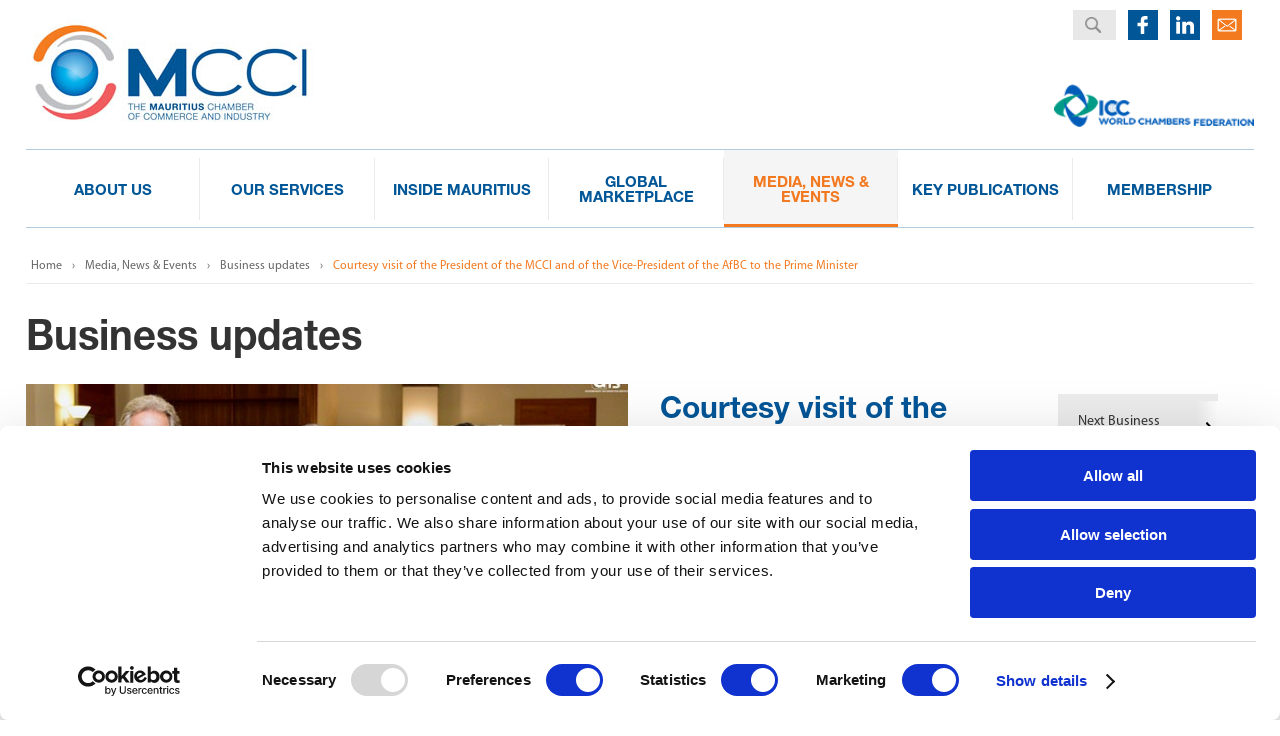

--- FILE ---
content_type: text/html; charset=utf-8
request_url: https://www.mcci.org/en/media-news-events/business-updates/courtesy-visit-of-the-president-of-the-mcci-and-of-the-vice-president-of-the-afbc-to-the-prime-minister/
body_size: 11691
content:

<!DOCTYPE html>
<html xmlns:umbraco="http://umbraco.org">
<head>
	
<meta charset="UTF-8" />
<meta http-equiv="X-UA-Compatible" content="IE=edge,chrome=1"> 
<meta name="apple-mobile-web-app-capable" content="yes">
<meta content="yes" name="apple-touch-fullscreen" />
<meta name="apple-mobile-web-app-status-bar-style" content="black" />
<meta name="viewport" content="initial-scale=1.0,minimum-scale=1.0,maximum-scale=1.0,width=device-width,height=device-height,target-densitydpi=device-dpi,user-scalable=non" />	

<title>Courtesy visit of the President of the MCCI and of the Vice-President of the AfBC to the Prime Minister - Mauritius Chamber of Commerce and Industry – MCCI </title>


<meta name="Keywords" content="Mauritius, Chamber of Commerce and Industry, MCCI, Business, Trade, Economy, statistics, Customs duties, Tax, Legal, Arbitration, Mediation, Ellipro, barcode, training, import, export" />
<meta name="Description" content="The Mauritius Chamber of Commerce and Industry serves and promotes the interest of the business community. The MCCI is a dynamic actor in the socio-economic development of Mauritius and offers professional services for business operations, trade, import, export, economic perspectives, tax refund, arbitration, mediation and networking." />
<meta name="Author" content="" />
<meta name="ROBOT" content="index,follow" />
<meta name="revisit-after" content="7" />
<meta name="Copyright" content="" />
<meta name="rating" content="General" />
<meta name="language" content="en" /> 	
	
	
<link rel="preconnect" href="https://fonts.googleapis.com">
<link rel="preconnect" href="https://fonts.gstatic.com" crossorigin>
<link href="https://fonts.googleapis.com/css2?family=Roboto:ital,wght@0,100;0,300;0,400;0,500;0,700;0,900;1,100;1,300;1,400;1,500;1,700;1,900&display=swap" rel="stylesheet">

	<link rel="shortcut icon" href="/favicon.ico">
	<link rel="stylesheet" type="text/css" href="/css/style220316.css">
	<link rel="stylesheet" type="text/css" href="/css/layouts.css">
	<link rel="stylesheet" type="text/css" href="/css/media.css">
	<link rel="stylesheet" href="/css/component.css">
	<link rel="stylesheet" type="text/css" href="/css/jquery.bxslider.css">
	<link rel="stylesheet" type="text/css" href="/css/logo.css">

<!--[if lt IE 9]>
<script type="text/javascript" src="/js/html5shiv.js"></script>
<![endif]-->
<script id="Cookiebot" src="https://consent.cookiebot.com/uc.js" data-cbid="d6e3b550-4cab-4f1b-b8f8-cf9ea233b373" data-blockingmode="auto" type="text/javascript"></script>
<script type="text/javascript" src="/scripts/jquery.js"></script>

<script type="text/javascript" src="/scripts/modernizr.custom.js"></script>	
	
	<link rel="stylesheet" href="https://cdn.jsdelivr.net/gh/fancyapps/fancybox@3.5.7/dist/jquery.fancybox.min.css">
    <script src="https://cdn.jsdelivr.net/gh/fancyapps/fancybox@3.5.7/dist/jquery.fancybox.min.js"></script>
	<script type="text/javascript">
		$('[data-fancybox]').fancybox({
			"autoPlay"    : true,
        });
		
		if(window.location.hash == '#emailing') {
			function autoClick() { 
				document.getElementById('play-business-video').click();
			}
		}
	</script>
	
    <script>	
	$(document).ready(function () {
		$(window).scroll(function () {
		if ($(this).scrollTop() > 120) {$('.scrollup').fadeIn();} else {$('.scrollup').fadeOut();}});		
		$('.scrollup').click(function () {$("html, body").animate({scrollTop: 0}, 600);return false;});
	});
		
		
	</script>	
	 <script type="text/javascript"> <!--
    function UnCryptMailto( s )
    {
        var n = 0;
        var r = "";
        for( var i = 0; i < s.length; i++)
        {
            n = s.charCodeAt( i );
            if( n >= 8364 )
            {
                n = 128;
            }
            r += String.fromCharCode( n - 1 );
        }
        return r;
    }

    function linkTo_UnCryptMailto( s )
    {
        location.href=UnCryptMailto( s );
    }
    // --> </script>
<script type="text/javascript">
_linkedin_data_partner_id = "404562";
</script><script type="text/javascript">
(function(){var s = document.getElementsByTagName("script")[0];
var b = document.createElement("script");
b.type = "text/javascript";b.async = true;
b.src = "https://snap.licdn.com/li.lms-analytics/insight.min.js";
s.parentNode.insertBefore(b, s);})();
</script>
<noscript>
<img height="1" width="1" style="display:none;" alt="" src="https://dc.ads.linkedin.com/collect/?pid=404562&fmt=gif" />
</noscript>
							<!-- Facebook Pixel Code -->
				<script>
				  !function(f,b,e,v,n,t,s)
				  {if(f.fbq)return;n=f.fbq=function(){n.callMethod?
				  n.callMethod.apply(n,arguments):n.queue.push(arguments)};
				  if(!f._fbq)f._fbq=n;n.push=n;n.loaded=!0;n.version='2.0';
				  n.queue=[];t=b.createElement(e);t.async=!0;
				  t.src=v;s=b.getElementsByTagName(e)[0];
				  s.parentNode.insertBefore(t,s)}(window, document,'script',
				  'https://connect.facebook.net/en_US/fbevents.js');
				  fbq('init', '208053733159051');
				  fbq('track', 'PageView');
				</script>
				<noscript><img height="1" width="1" style="display:none"
				  src="https://www.facebook.com/tr?id=208053733159051&ev=PageView&noscript=1"
				/></noscript>
				<!-- End Facebook Pixel Code -->

	
	
	<meta name="google-site-verification" content="_kQpfdafgCb1XRUW7ucWRE1px_G6NnAAoCKzYj_GmzM" />

</head>

<!--<body onLoad="autoClick();">-->
<body>
	
<div class="wrapper">
	<div class="container">
		<a href="#" class="scrollup"></a>
    <!-- Header -->
        <header>
			<div class="logo"><a href="/"><img src="/images/logo.jpg" width="297" height="116" alt="MCCI" /></a></div>
			
			<a href="/"><span class="logo170"></span></a>
			

      <div class="header_nav menu-mcci">
        <div class="contact_top"><a href="/en/contact/"></a></div>
        <div class="in-top"><a href="https://www.linkedin.com/company/the-mcci/" target="_blank"></a></div>
        <div class="fb-top"><a href="https://www.facebook.com/mauritiuschamberofcommerceandindustry" target="_blank"></a></div>


        <!-- search -->
          <div class="search_container">
            <div id="header-search">
              <form method="get" action="/en/search">
                <input type="search" name="q" value="" onfocus="this.value=''" class="text_input">
              </form>
            </div>
          </div>
        <!-- end search -->

      <div class="icc">
        <a href="http://www.iccwbo.org/about-icc/organization/world-chambers-federation/ " target="_blank"><img src="/images/logo-icc.png" alt="" /></a>
      </div> 
      </div>

      

     

        </header>
        <!-- Header -->
        <!-- Menu -->
        <nav class="new-menu">
            <ul>
				 <li class="layer1 ">
						 <a class="main-link" href="/en/about-us/our-institution/our-history/"><span>About Us</span></a>
					
						   <div class="sub-menu">
                    <ul>
							   
										 <li>
													 <a class="second-link" href="/en/about-us/our-institution/our-history/" aria-haspopup="true">Our Institution</a>
										
										
											   <div class="third-menu">
													  <ul>
																<li><a href="/en/about-us/our-institution/our-history/">Our History</a></li>
																<li><a href="/en/about-us/our-institution/rules-of-mcci/">Rules of MCCI</a></li>
																<li><a href="/en/about-us/our-institution/functions/">Functions</a></li>
																<li><a href="/en/about-us/our-institution/list-of-past-presidents/">List of Past Presidents</a></li>
													  </ul>
													</div>
							 
							 </li>
										 <li>
													 <a class="second-link" href="/en/about-us/our-people/council/" aria-haspopup="true">Our People</a>
										
										
											   <div class="third-menu">
													  <ul>
																<li><a href="/en/about-us/our-people/council/">Council</a></li>
																<li><a href="/en/about-us/our-people/secretariat/">Secretariat</a></li>
																<li><a href="/en/about-us/our-people/careers/">Careers</a></li>
													  </ul>
													</div>
							 
							 </li>
										 <li>
													 <a class="second-link" href="/en/about-us/our-publications/annual-reports/" aria-haspopup="true">Our Publications</a>
										
										
											   <div class="third-menu">
													  <ul>
																<li><a href="/en/about-us/our-publications/annual-reports/">Annual Reports</a></li>
																<li><a href="/en/about-us/our-publications/mcci-150-ans-dhistoire/">MCCI 150 ans d&#39;histoire</a></li>
																<li><a href="/en/about-us/our-publications/tribute/">Tribute</a></li>
																<li><a href="/en/about-us/our-publications/obituary-of-dr-yousouf-isma&#235;l/">Obituary of Dr. Yousouf&#160;Isma&#235;l</a></li>
													  </ul>
													</div>
							 
							 </li>
									
									
								</ul>
									</div>
				</li>
				 <li class="layer1 ">
						 <a class="main-link" href="/en/our-services/trade-tools/trade-statistics/"><span>Our Services</span></a>
					
						   <div class="sub-menu">
                    <ul>
							   
										 <li>
													 <a class="second-link" href="/en/our-services/trade-tools/trade-statistics/" aria-haspopup="true">Trade Tools</a>
										
										
											   <div class="third-menu">
													  <ul>
																<li><a href="/en/our-services/trade-tools/trade-statistics/">Trade Statistics</a></li>
																<li><a href="/en/our-services/trade-tools/toam/">TOAM</a></li>
																<li><a href="/en/our-services/trade-tools/other-trade-tools/">Other Trade Tools</a></li>
													  </ul>
													</div>
							 
							 </li>
										 <li>
													 <a class="second-link" href="/en/our-services/gs1-mauritius/products-and-services/" aria-haspopup="true">GS1 Mauritius</a>
										
										
											   <div class="third-menu">
													  <ul>
																<li><a href="/en/our-services/gs1-mauritius/products-and-services/">Products and Services</a></li>
													  </ul>
													</div>
							 
							 </li>
										 <li>
													<a class="second-link" href="/en/our-services/mcci-technology-transfer-platform/" aria-haspopup="true">MCCI Technology Transfer Platform</a>
										
										
											   <div class="third-menu">
													  <ul>
													  </ul>
													</div>
							 
							 </li>
										 <li>
													 <a class="second-link" href="/en/our-services/tax-free-shopping/tax-refund/" aria-haspopup="true">Tax Free Shopping</a>
										
										
											   <div class="third-menu">
													  <ul>
																<li><a href="/en/our-services/tax-free-shopping/tax-refund/">Tax Refund</a></li>
																	 <li><a href="https://www.taxfreeshopping.mu/en" target="_blank">MCCI Digital Platform</a></li>
																	 <li><a href="https://www.taxfreeshopping.mu/en/ecommerce" target="_blank">eCommerce Solution</a></li>
													  </ul>
													</div>
							 
							 </li>
										 <li>
													<a class="second-link" href="/en/our-services/mcci-arbitration-and-mediation-center/" aria-haspopup="true">MCCI Arbitration and Mediation Center</a>
										
										
							 
							 </li>
										 <li>
													 <a class="second-link" href="/en/our-services/business-resources/certificate-of-origin/" aria-haspopup="true">Business Resources</a>
										
										
											   <div class="third-menu">
													  <ul>
																<li><a href="/en/our-services/business-resources/certificate-of-origin/">Certificate of Origin</a></li>
																<li><a href="/en/our-services/business-resources/ata-carnet/">ATA Carnet</a></li>
																 <li><a href="/en/our-services/business-resources/mcci-sme-marketplace/about-sme-marketplace/">MCCI SME Marketplace</a></li>
																<li><a href="/en/our-services/business-resources/chamber-trust/">Chamber Trust</a></li>
																<li><a href="/en/our-services/business-resources/exemption-justificative/">Exemption Justificative</a></li>
													  </ul>
													</div>
							 
							 </li>
									
									
								</ul>
									</div>
				</li>
				 <li class="layer1 ">
						 <a class="main-link" href="/en/inside-mauritius/doing-business/start-a-business/choice-of-business-structure/"><span>Inside Mauritius</span></a>
					
						   <div class="sub-menu">
                    <ul>
							   
										 <li>
													 <a class="second-link" href="#" aria-haspopup="true">Doing Business</a>
										
										
											   <div class="third-menu">
													  <ul>
																<li><a href="/en/inside-mauritius/doing-business/mauritius-in-figures/">Mauritius in Figures</a></li>
																 <li><a href="/en/inside-mauritius/doing-business/start-a-business/choice-of-business-structure/">Start a Business</a></li>
																<li><a href="/en/inside-mauritius/doing-business/world-bank-doing-business-indicators/">World Bank Doing Business Indicators</a></li>
													  </ul>
													</div>
							 
							 </li>
										 <li>
													 <a class="second-link" href="/en/inside-mauritius/incentives-schemes/freight-subsidy-scheme-to-africa/" aria-haspopup="true">Incentives &amp; Schemes</a>
										
										
											   <div class="third-menu">
													  <ul>
													  </ul>
													</div>
							 
							 </li>
										 <li>
													 <a class="second-link" href="/en/inside-mauritius/imports-exports/guide-to-import/" aria-haspopup="true">Imports &amp; Exports</a>
										
										
											   <div class="third-menu">
													  <ul>
																<li><a href="/en/inside-mauritius/imports-exports/guide-to-import/">Guide to Import</a></li>
																<li><a href="/en/inside-mauritius/imports-exports/guide-to-export/">Guide to Export</a></li>
																<li><a href="/en/inside-mauritius/imports-exports/procedures-documents/">Procedures &amp; Documents</a></li>
																<li><a href="/en/inside-mauritius/imports-exports/certificates-of-origin/">Certificates of Origin</a></li>
																<li><a href="/en/inside-mauritius/imports-exports/incoterms-and-international-terms-of-payment/">Incoterms and International Terms of Payment</a></li>
													  </ul>
													</div>
							 
							 </li>
										 <li>
													<a class="second-link" href="/en/inside-mauritius/legislations/" aria-haspopup="true">Legislations</a>
										
										
							 
							 </li>
									
									
								</ul>
									</div>
				</li>
				 <li class="menu ">
						 <a class="main-link" href="/en/global-marketplace/regional-international-network/"><span>Global Marketplace</span></a>
					
                    <ul class="dropmenu">
										 <li class="sub_menu">
													<a class="second-link" href="/en/global-marketplace/regional-international-network/" aria-haspopup="true">Regional &amp; International Network</a>
										
							 
							 </li>
										 <li class="sub_menu">
													 <a class="second-link" href="/en/global-marketplace/trade-agreements/agoa/" aria-haspopup="true">Trade Agreements</a>
										
							 
							 </li>
										 <li class="sub_menu">
													<a class="second-link" href="/en/global-marketplace/partnering-with-other-international-organizations/" aria-haspopup="true">Partnering with other International Organizations</a>
										
							 
							 </li>
									
									
								</ul>
				</li>
				 <li class="menu current">
						  <a class="main-link" href="/en/media-news-events/"><span>Media, News &amp; Events</span></a>
					
				</li>
				 <li class="menu ">
						  <a class="main-link" href="/en/key-publications/"><span>Key Publications</span></a>
					
				</li>
				 <li class="menu ">
						 <a class="main-link" href="/en/membership/why-join-the-mcci/"><span>Membership</span></a>
					
                    <ul class="dropmenu">
										 <li class="sub_menu">
													<a class="second-link" href="/en/membership/why-join-the-mcci/" aria-haspopup="true">Why join the MCCI?</a>
										
							 
							 </li>
										 <li class="sub_menu">
													<a class="second-link" href="/en/membership/members-directory/" aria-haspopup="true">Members Directory</a>
										
							 
							 </li>
									
									
								</ul>
				</li>
</ul>
        </nav>
   <div id="dl-menu" class="dl-menuwrapper">
	 <button class="dl-trigger">Open Menu</button>
 		<ul class="dl-menu">
		
		<li class="menu">
            <a href="/en/media-news-events">News & Events</a>
        </li>

        <li class="menu">
            <a href="">Our Services</a>
            <ul class="dl-submenu">
                <li class="asa">
                    <a href="https://www.taxfreeshopping.mu/en/tax-free" target="_blank">Tax Free Shopping</a>
                </li>

                <li class="asa">
                    <a href="https://www.gs1mu.org/get-a-barcode/getting-started" target="_blank">GS1 Mauritius</a>
                </li>
					
				<li class="asa">
                    <a href="https://marc.mu/" target="_blank">MARC</a>
                </li>

                <li class="asa">
                    <a href="/en/our-services/business-resources/certificate-of-origin">Certificate of Origin</a>
                </li>

                <li class="asa">
                    <a href="/en/our-services/business-resources/ata-carnet">ATA Carnet</a>
                </li>

                <li class="asa">
                    <a href="">Business Facilitation</a>
                    <ul class="dl-submenu">
                        <li><a href="/en/contact/">Contact your representative</a></li>
                    </ul>
                </li>
            </ul>
        </li>

        <li class="menu">
            <a href="">Trade</a>
            <ul class="dl-submenu">
                <li class="asa">
                    <a href="https://mobile.tradeobstacles.org/" target="_blank">TOAM</a>
                </li>

                <li class="asa">
                    <a href="/en/our-services/trade-tools/other-trade-tools/">Trade platform</a>
                </li>               
            </ul>
        </li>

        <li class="menu">
            <a href="/en/media-news-events/">Membership</a>
            <ul class="dl-submenu">
                <li class="asa">
                    <a href="/en/membership/membership-form">Become a member</a>
                </li>              
            </ul>
        </li>
					
					
        

        <!--<li class="menu members_login"><a href="/en/members-login/"><span class="m_login">MEMBERS LOGIN</span></a></li>-->

        <li class="menu search">
            <div class="search_container_mobile">
                <div id="header-search">
                    <form method="get" action="/en/search">
                        <input type="search" name="q" value="" onfocus="this.value=''" class="text_input">
                    </form>
                </div>
            </div>
        </li>
    </ul>
	   
   </div>		
        <!-- Menu -->
		
		


	<section class="inner_page clearfix">
		<div class="business_content"> 
			
		 <div class="breadcrums">
				<ul class="breadcrumb">
	<li><a href="/">Home</a></li>
		<li><img src="/images/breadcrumb_icn.png" alt="" /></li>
        
			    <li><a href="/en/media-news-events/">Media, News &amp; Events</a></li>
				<li><img src="/images/breadcrumb_icn.png" alt="" /></li>
				 <li><a href="/en/media-news-events/all-business-updates/">Business updates</a></li>
				<li><img src="/images/breadcrumb_icn.png" alt="" /></li>

        
        <li class="active">Courtesy visit of the President of the MCCI and of the Vice-President of the AfBC to the Prime Minister</li>
    </ul>
	     </div>
					
		<h1>Business updates</h1>
	<div class="block_top">
		<div class="image_update">
					<img src='/media/301134/1.jpg?anchor=center&amp;mode=crop&amp;width=640&amp;height=370&amp;rnd=132872615860000000' alt="Courtesy visit of the President of the MCCI and of the Vice-President of the AfBC to the Prime Minister"/>
		</div>
			
		<div class="block_title">
			<h2>Courtesy visit of the President of the MCCI and of the Vice-President of the AfBC to the Prime Minister</h2>
			
			<span class="update_cat"></span>
				
			<span class="updates">20 Jan 2022</span><br/>
				
			<div class="sharer_inner share_top">
				<div class="sharer_container">
					<ul>
						<li><a href="https://www.facebook.com/sharer.php?u=https://www.mcci.org//en/media-news-events/business-updates/courtesy-visit-of-the-president-of-the-mcci-and-of-the-vice-president-of-the-afbc-to-the-prime-minister/" target="_blank" onclick="window.open(this.href,'child','height=200,width=500'); return false;"><img src="/images/icn/fb.jpg" ></a></li>
						<li><a href="https://twitter.com/share?url=/en/media-news-events/business-updates/courtesy-visit-of-the-president-of-the-mcci-and-of-the-vice-president-of-the-afbc-to-the-prime-minister/&amp;text=Courtesy visit of the President of the MCCI and of the Vice-President of the AfBC to the Prime Minister" target="_blank"><img src="/images/icn/twitter.jpg" ></a></li>
						
						<li><a href="https://www.linkedin.com/shareArticle?mini=true&url=https://www.mcci.org//en/media-news-events/business-updates/courtesy-visit-of-the-president-of-the-mcci-and-of-the-vice-president-of-the-afbc-to-the-prime-minister/&title=Courtesy visit of the President of the MCCI and of the Vice-President of the AfBC to the Prime Minister=&summary=&source=" target="_blank"><img src="/images/icn/icn_linked.jpg" ></a></li>
					</ul>
				</div>
			</div>
		</div>
					
		<div class="block_nav">
					<a href="/en/media-news-events/business-updates/gtr-mena-2022-in-dubai/" class="next_update">Next Business Update</a>
					<a href="/en/media-news-events/business-updates/signing-of-mou-between-mcci-and-the-afbc/" class="previous_update">Previous Business Update</a>

		</div>
	</div>
	<div class="update_description">
		<p><p style="text-align: left;"><br />The President of the Mauritius Chamber of Commerce &amp; Industry (MCCI), Mr. Guillaume Hugnin, and the Vice-President of the Africa Business Council (AfBC) and the chairperson of the COMESA Business Council, Mr. Marday Venkatasamy, paid a courtesy visit to the Prime Minister, Hon. Pravind Kumar Jugnauth on Thursday 20 January 2022.<br /><br />The Prime Minister was briefed about the commemoration of the Africa Business Day, launched to create awareness and to promote business as a major component for the development of Africa and which is celebrated on 20 January, throughout the whole continent. Hon. Pravind Kumar Jugnauth was also informed about the signature of a Memorandum of Understanding for the MCCI to house the AfBC regional office for Southern Africa and the Indian Ocean.</p>
<p><br />For more information, please <a href="https://www.facebook.com/107005147753802/posts/455399109581069/?d=n" target="_blank">click here.</a></p></p>
	</div>
	<div class="block_nav_mob">
		<div class="sharer_inner">
			<div class="sharer_container">
				<ul>
					<li><a href="http://www.facebook.com/sharer.php?u=https://www.mcci.org//en/media-news-events/business-updates/courtesy-visit-of-the-president-of-the-mcci-and-of-the-vice-president-of-the-afbc-to-the-prime-minister/" target="_blank" onclick="window.open(this.href,'child','height=200,width=500'); return false;"><img src="/images/icn/fb.jpg" ></a></li>
					<li><a href="http://twitter.com/share?url=/en/media-news-events/business-updates/courtesy-visit-of-the-president-of-the-mcci-and-of-the-vice-president-of-the-afbc-to-the-prime-minister/&amp;text=Courtesy visit of the President of the MCCI and of the Vice-President of the AfBC to the Prime Minister" target="_blank"><img src="/images/icn/twitter.jpg" ></a></li>
					
					<li><a href="https://www.linkedin.com/shareArticle?mini=true&url=https://www.mcci.org//en/media-news-events/business-updates/courtesy-visit-of-the-president-of-the-mcci-and-of-the-vice-president-of-the-afbc-to-the-prime-minister/&title=Courtesy visit of the President of the MCCI and of the Vice-President of the AfBC to the Prime Minister&summary=&source=" target="_blank"><img src="/images/icn/icn_linked.jpg" ></a></li>
				</ul>
			</div>
		</div>
				
				<a href="/en/media-news-events/business-updates/gtr-mena-2022-in-dubai/" class="next_update">Next Business Update</a>
				<a href="/en/media-news-events/business-updates/signing-of-mou-between-mcci-and-the-afbc/" class="previous_update">Previous Business Update</a>

	</div>
	<div class="back"><a class="backbutton" href="/en/media-news-events/all-business-updates/">View all Business Updates</a></div>
			
		</div>	
		
	</section>
 
    
    </div>
		
  <!-- Insert default "Content" markup here -->
  
 
	<footer>
		<div class="footer_inner footer-mcci">
    	<!-- <div class="footer_nav">
        	   <ul>
            	<li>
                	<h4>About Us</h4>
                   
           
				
						 <ul >
										 <li class="sub_menu">
													 <a href="/en/about-us/our-institution/our-history/">Our Institution</a>
							 
									</li>
										 <li class="sub_menu">
													 <a href="/en/about-us/our-people/council/">Our People</a>
							 
									</li>
										 <li class="sub_menu">
													 <a href="/en/about-us/our-publications/annual-reports/">Our Publications</a>
							 
									</li>
								</ul>
				</li>
	<li>
                	<h4>Our Services</h4>
                   
           
				
						 <ul >
										 <li class="sub_menu">
													 <a href="/en/our-services/trade-tools/trade-statistics/">Trade Tools</a>
							 
									</li>
										 <li class="sub_menu">
													 <a href="/en/our-services/gs1-mauritius/products-and-services/">GS1 Mauritius</a>
							 
									</li>
										 <li class="sub_menu">
													<a href="/en/our-services/mcci-technology-transfer-platform/">MCCI Technology Transfer Platform</a>
							 
									</li>
										 <li class="sub_menu">
													 <a href="/en/our-services/tax-free-shopping/tax-refund/">Tax Free Shopping</a>
							 
									</li>
										 <li class="sub_menu">
													<a href="/en/our-services/mcci-arbitration-and-mediation-center/">MCCI Arbitration and Mediation Center</a>
							 
									</li>
										 <li class="sub_menu">
													 <a href="/en/our-services/business-resources/certificate-of-origin/">Business Resources</a>
							 
									</li>
								</ul>
				</li>
	<li>
                	<h4>Inside Mauritius</h4>
                   
           
				
						 <ul >
										 <li class="sub_menu">
													 <a href="#">Doing Business</a>
							 
									</li>
										 <li class="sub_menu">
													 <a href="/en/inside-mauritius/incentives-schemes/freight-subsidy-scheme-to-africa/">Incentives &amp; Schemes</a>
							 
									</li>
										 <li class="sub_menu">
													 <a href="/en/inside-mauritius/imports-exports/guide-to-import/">Imports &amp; Exports</a>
							 
									</li>
										 <li class="sub_menu">
													<a href="/en/inside-mauritius/legislations/">Legislations</a>
							 
									</li>
								</ul>
				</li>
	<li>
                	<h4>Global Marketplace</h4>
                   
           
				
						 <ul >
										 <li class="sub_menu">
													<a href="/en/global-marketplace/regional-international-network/">Regional &amp; International Network</a>
							 
									</li>
										 <li class="sub_menu">
													 <a href="/en/global-marketplace/trade-agreements/agoa/">Trade Agreements</a>
							 
									</li>
										 <li class="sub_menu">
													<a href="/en/global-marketplace/partnering-with-other-international-organizations/">Partnering with other International Organizations</a>
							 
									</li>
								</ul>
				</li>
	<li>
                	<h4>Media, News &amp; Events</h4>
                   
           
				
						 <ul >
								</ul>
				</li>
	<li>
                	<h4>Key Publications</h4>
                   
           
				
						 <ul >
								</ul>
				</li>
	<li>
                	<h4>Membership</h4>
                   
           
				
						 <ul >
										 <li class="sub_menu">
													<a href="/en/membership/why-join-the-mcci/">Why join the MCCI?</a>
							 
									</li>
										 <li class="sub_menu">
													<a href="/en/membership/members-directory/">Members Directory</a>
							 
									</li>
								</ul>
				</li>
            </ul>
      </div> -->
       <div class="footer_details">
            <div class="c"></div>
       		<div class="footer_details_left">
            <div class="cnTitle">MCCI</div>
            <div class="sub-title">The Mauritius Chamber of Commerce and Industry</div>
                <ul>
                  <li class="map"><a href="/en/contact/">2nd Floor, Anglo-Mauritius House, 6, Adolphe de Plevitz Street, Port Louis</a></li>
                	<li class="phone"><a>(230) 203 48 30</a></li>
                  <li class="fax"><a>(230) 208 00 76</a></li>
                </ul>
            </div>
            <div class="footer_details_center">
              <div class="cnImg"><img src="/images/map-mcci.jpg"></div>
            </div>

		   <div class="footer_details_right">
       <!--  <a href="http://www.iccwbo.org/about-icc/organization/world-chambers-federation/ " target="_blank"><img src="/images/icc.png" alt="" /></a> -->
         <div class="ql">
          <div class="title">Quick Links</div>
          <ul>
          	<li><a href="/en/membership/why-join-the-mcci/">Why join the MCCI?</a></li>
            <li><a href="/en/membership/members-directory/">Members Directory</a></li>
            <li><a href="/en/inside-mauritius/doing-business/world-bank-doing-business-indicators/starting-a-business/">Start a Business</a></li>
            <li><a href="/en/key-publications/">Key Publications</a></li>
          </ul>
           
         </div>
      </div>
		   	 
	      <div class="header_nav menu-mcci dektoplogomenu">
       
        <div class="in-top"><a href="https://www.linkedin.com/company/the-mcci/" target="_blank"></a></div>
        <div class="fb-top"><a href="https://www.facebook.com/mauritiuschamberofcommerceandindustry" target="_blank"></a></div>


      

      <div class="icc">
        <a href="http://www.iccwbo.org/about-icc/organization/world-chambers-federation/ " target="_blank"><img src="/images/logo-icc.png" alt="" /></a>
      </div> 
      </div>
		 
		   
       </div>
       <div class="footer_links">
       		<div class="footer_links_wrap">
            	<ul>
                	<li><a href="/en/sitemap/">Sitemap</a></li>
                    <li><a href="/en/disclaimer/">Disclaimer </a></li>
                    <li><a href="/en/privacy-policy/"> Privacy Policy  </a></li>
					<!--li><a href="/media/356386/mcci_cookie_policy.pdf" target="_blank"> Cookie Policy  </a></li-->
                    <!--li><a href="/en/useful-links/">Useful Links   </a></li-->
                    
                </ul>
            </div>
            <div class="footer_rights">
            	<p class="left_text">© 2015 - 2026 The MCCI. All rights reserved.</p>
				<p class="right_text">Designed by <a href="http://www.frci.net/eservices" target="_blank">FRCI eServices Ltd.</a></p>
            </div>
       </div>
     </div>		
    </footer> 
 
  </div>
	<!--
<script id="CookieDeclaration" src="https://consent.cookiebot.com/d6e3b550-4cab-4f1b-b8f8-cf9ea233b373/cd.js"  type="text/javascript" async></script>
-->	
<script type="text/javascript" src="/scripts/jquery.dlmenu.js"></script>
<!--<script type="text/javascript" src="/scripts/security.js"></script>-->
	<script>
			$(function() {
				$( '#dl-menu' ).dlmenu({
					animationClasses : { classin : 'dl-animate-in-5', classout : 'dl-animate-out-5' }
				});
			});
		</script>
	<script type="text/javascript" src="/scripts/scrolltofixed-min.js"></script>
	<script type="text/javascript">
		$(window).load(function(){
			$(document).ready(function() {
				$('nav').scrollToFixed();
			});
		});
	</script> 
	<!-- Google tag (gtag.js) -->
<script async src="https://www.googletagmanager.com/gtag/js?id=G-HYR7BH262P"></script>
<script>
  window.dataLayer = window.dataLayer || [];
  function gtag(){dataLayer.push(arguments);}
  gtag('js', new Date());

  gtag('config', 'G-HYR7BH262P');
</script>
	
	<script type="application/javascript" src="/scripts/rpie.js"></script>
	<script type="text/javascript" src="/scripts/circles.js"></script>
	<script type="text/javascript" src="/scripts/main.js"></script>
	<script>
        var a = 0;
        $(window).scroll(function() {
            var oTop = $('.mauritius-bloc').offset().top - window.innerHeight;
            if (a == 0 && $(window).scrollTop() > oTop) {
				var bar = new ProgressBar.Circle(container, {
					strokeWidth: 10,
					easing: 'easeOut',
					duration: 2000,
					color: '#01589f',
					trailColor: '#01589f1a',
					trailWidth: 10,
					svgStyle: null
				});
				bar.animate(0.59);
				
                $('.count').each(function() {
                    var $this = $(this),
                    countTo = $this.attr('data-count');
                    $({
                        countNum: $this.text()
                    }).animate({
                        countNum: countTo
                    },
        
                    {
                        duration: 2000,
                        easing: 'swing',
                        step: function() {
                            $this.text(Math.floor(this.countNum));
                        },
                        complete: function() {
                            $this.text(this.countNum);
                        }
        
                    });
                });
                a = 1;
            }
        });

        var b = 0;
        $(window).scroll(function() {
            var oTop = $('.bar-chart-bloc').offset().top - window.innerHeight;
            if (b == 0 && $(window).scrollTop() > oTop) {
                $('.count').each(function() {
                    var $this = $(this),
                    countTo = $this.attr('data-counts');
                    $({
                        countNum: $this.text()
                    }).animate({
                        countNum: countTo
                    },
        
                    {
                        duration: 2000,
                        easing: 'swing',
                        step: function() {
                            $this.text(Math.floor(this.countNum));
                        },
                        complete: function() {
                            $this.text(this.countNum);
                        }
        
                    });
                });
                b = 1;
            }
        });

        var c = 0;
        $(window).scroll(function() {
            var oTop = $('.age-bloc').offset().top - window.innerHeight;
            if (c == 0 && $(window).scrollTop() > oTop) {
				generatePieGraph('myCanvas', obj);
				
                $('.count').each(function() {
                    var $this = $(this),
                    countTo = $this.attr('data-counted');
                    $({
                        countNum: $this.text()
                    }).animate({
                        countNum: countTo
                    },

                    {
                        duration: 2000,
                        easing: 'swing',
                        step: function() {
                            $this.text(Math.floor(this.countNum));
                        },
                        complete: function() {
                            $this.text(this.countNum);
                        }

                    });
                });
                c = 1;
            }
        });
    </script>

    <script type="text/javascript">
        var obj =   {
						values: [16.6, 70.8, 12.6],
						colors: ['#f27002', '#07babe', '#ffb423'],
						animation: true, // Takes boolean value & default behavious is false
						animationSpeed: 1, // Time in miliisecond & default animation speed is 20ms
						fillTextData: true, // Takes boolean value & text is not generate by default 
						fillTextColor: '#fff', // For Text colour & default colour is #fff (White)
						fillTextAlign: 1.30, // for alignment of inner text position i.e. higher values gives closer view to center & default text alignment is 1.85 i.e closer to center
						fillTextPosition: 'inner', // 'horizontal' or 'vertical' or 'inner' & default text position is 'horizontal' position i.e. outside the canvas
						doughnutHoleSize: 50, // Percentage of doughnut size within the canvas & default doughnut size is null
						doughnutHoleColor: '#fff', // For doughnut colour & default colour is #fff (White)
						offset: 1, // Offeset between two segments & default value is null
						pie: 'normal', // if the pie graph is single stroke then we will add the object key as "stroke" & default is normal as simple as pie graph
						isStrokePie: { 
							stroke: 20, // Define the stroke of pie graph. It takes number value & default value is 20
							overlayStroke: true, // Define the background stroke within pie graph. It takes boolean value & default value is false
							overlayStrokeColor: '#eee', // Define the background stroke colour within pie graph & default value is #eee (Grey)
							strokeStartEndPoints: 'Yes', // Define the start and end point of pie graph & default value is No
							strokeAnimation: true, // Used for animation. It takes boolean value & default value is true
							strokeAnimationSpeed: 40, // Used for animation speed in miliisecond. It takes number & default value is 20ms
							fontSize: '60px', // Used to define text font size & default value is 60px
							textAlignement: 'center', // Used for position of text within the pie graph & default value is 'center'
							fontFamily: 'Arial', // Define the text font family & the default value is 'Arial'
							fontWeight: 'bold' //  Define the font weight of the text & the default value is 'bold'
						}
				    };

                    
    </script>

    <script type="text/javascript">
        //animation fadeInLeft
        const imagesL = document.querySelectorAll('.slideL');
            observer = new IntersectionObserver((entries) => {
                entries.forEach(entry => {
                    if(entry.intersectionRatio > 0) {
                        entry.target.style.animation = `slideL 1.3s ${entry.target.dataset.delay} forwards ease-out`;
                    }
                    
                    // else {
                    //     entry.target.style.animation = 'none'
                    // }
                })
            })
            
            imagesL.forEach(imageL => {
                observer.observe(imageL)
            })
				
		//animation fadeInLeft
        const imagesLe = document.querySelectorAll('.slideLe');
            observer = new IntersectionObserver((entries) => {
                entries.forEach(entry => {
                    if(entry.intersectionRatio > 0) {
                        entry.target.style.animation = `slideLe 1.3s ${entry.target.dataset.delay} forwards ease-out`;
                    }
                    
                    // else {
                    //     entry.target.style.animation = 'none'
                    // }
                })
            })
            
            imagesLe.forEach(imageLe => {
                observer.observe(imageLe)
            })
	</script>

<script type="text/javascript">
_linkedin_partner_id = "404562";
window._linkedin_data_partner_ids = window._linkedin_data_partner_ids || [];
window._linkedin_data_partner_ids.push(_linkedin_partner_id);
</script><script type="text/javascript">
(function(){var s = document.getElementsByTagName("script")[0];
var b = document.createElement("script");
b.type = "text/javascript";b.async = true;
b.src = "https://snap.licdn.com/li.lms-analytics/insight.min.js";
s.parentNode.insertBefore(b, s);})();
</script>
<noscript>
<img height="1" width="1" style="display:none;" alt="" src="https://dc.ads.linkedin.com/collect/?pid=404562&fmt=gif" />
</noscript>
	
	<script type="text/javascript"> 
		document.addEventListener('DOMContentLoaded', function() {
  // Check if the user is on a mobile device
  if (window.innerWidth <= 768) {
    var tables = document.querySelectorAll('table');

    tables.forEach(function(table) {
      // Create a new div element
      var wrapper = document.createElement('div');
      
      // Add a class to the div
      wrapper.className = 'table-wrapper';

      // Apply styles to enable horizontal scrolling
      wrapper.style.overflowX = 'auto';
      wrapper.style.webkitOverflowScrolling = 'touch';

      // Insert the div before the table in the DOM
      table.parentNode.insertBefore(wrapper, table);

      // Move the table inside the div
      wrapper.appendChild(table);
    });
  }
});

	</script>


</body>
</html>

	

